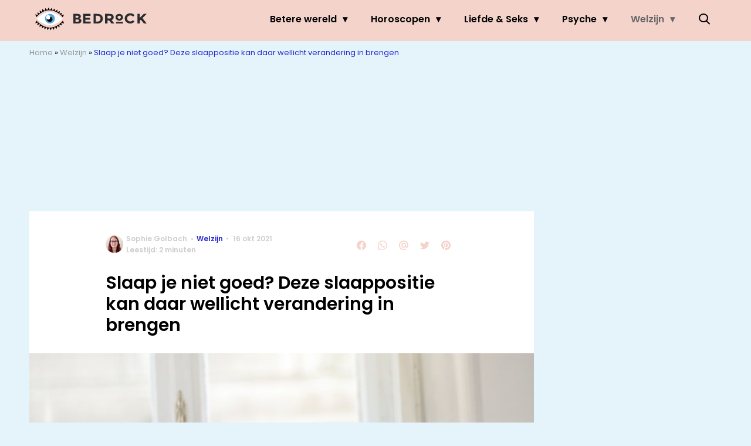

--- FILE ---
content_type: text/javascript;charset=utf-8
request_url: https://id.cxense.com/public/user/id?json=%7B%22identities%22%3A%5B%7B%22type%22%3A%22ckp%22%2C%22id%22%3A%22mj7pdjiygkcobhgf%22%7D%2C%7B%22type%22%3A%22lst%22%2C%22id%22%3A%22y5clomfalzuf24pvf5xpgl9z%22%7D%2C%7B%22type%22%3A%22cst%22%2C%22id%22%3A%22y5clomfalzuf24pvf5xpgl9z%22%7D%5D%7D&callback=cXJsonpCB2
body_size: 189
content:
/**/
cXJsonpCB2({"httpStatus":200,"response":{"userId":"cx:2e3dozegil7fc288kd4kloasi9:rigkobjhtpb0","newUser":true}})

--- FILE ---
content_type: text/javascript;charset=utf-8
request_url: https://p1cluster.cxense.com/p1.js
body_size: 99
content:
cX.library.onP1('y5clomfalzuf24pvf5xpgl9z');


--- FILE ---
content_type: image/svg+xml
request_url: https://www.bedrock.nl/wp-content/uploads/2019/12/bedrock-logo-eye.svg
body_size: 1544
content:
<?xml version="1.0" encoding="UTF-8"?><svg width="193" height="40" viewBox="0 0 193 40" xmlns="http://www.w3.org/2000/svg"><title>website_header_1 copy</title><g fill-rule="nonzero" fill="none"><g fill="#2B2B2E"><path d="M73.672 28H66V11.002h6.814c1.039-.02 2.075.119 3.07.412a4.416 4.416 0 0 1 1.942 1.12 4.324 4.324 0 0 1 1.18 2.965c0 1.328-.443 2.316-1.33 2.964a4.756 4.756 0 0 1-.626.427c-.117.055-.326.15-.627.28a4.63 4.63 0 0 1 2.61 1.42c.654.748.998 1.706.965 2.686a4.487 4.487 0 0 1-1.244 3.135C77.78 27.47 76.084 28 73.672 28zM69.91 17.872h1.855c1.088 0 1.895-.113 2.42-.34.528-.227.79-.723.79-1.47 0-.748-.25-1.252-.727-1.494-.478-.24-1.304-.366-2.458-.366h-1.88v3.67zm0 6.904h2.684c1.12 0 1.96-.133 2.52-.4s.84-.794.84-1.58-.298-1.304-.89-1.558c-.592-.253-1.542-.376-2.846-.376h-2.308v3.914zM95.702 11v3.376h-8.758v3.495h7.895v3.234h-7.895v3.526H96V28H83V11zM114.476 13.225c1.683 1.491 2.524 3.554 2.524 6.19 0 2.634-.82 4.726-2.459 6.273-1.642 1.54-4.146 2.31-7.512 2.312H101V11h6.235c3.145 0 5.558.742 7.241 2.225zm-2.89 10.106c.969-.877 1.453-2.15 1.453-3.818 0-1.668-.484-2.955-1.452-3.86-.967-.9-2.452-1.35-4.455-1.35h-2.196v10.338h2.504c1.798.003 3.18-.434 4.147-1.31zM135.849 16.639c0 2.722-1.161 4.48-3.484 5.276L137 28h-5.028l-4.058-5.429h-2.83V28H121V11h6.94c2.844 0 4.873.445 6.088 1.336 1.214.89 1.821 2.325 1.821 4.303zm-4.924 2.018c.506-.421.759-1.09.759-2.006 0-.914-.26-1.544-.78-1.884-.52-.34-1.457-.514-2.756-.514h-3.064v5.031h2.986c1.398.003 2.35-.206 2.855-.627zM164.413 24.37c1.916.04 3.736-.801 4.895-2.264l2.597 2.562c-2.061 2.221-4.489 3.332-7.283 3.332-2.794 0-5.097-.846-6.907-2.537-1.81-1.692-2.715-3.83-2.715-6.417 0-2.587.922-4.74 2.767-6.457 1.794-1.706 4.235-2.64 6.762-2.587 2.978 0 5.468 1.086 7.471 3.258l-2.51 2.75c-1.282-1.526-2.875-2.288-4.778-2.288a5.712 5.712 0 0 0-3.908 1.429c-1.082.956-1.623 2.242-1.623 3.857 0 1.616.515 2.914 1.546 3.893a5.162 5.162 0 0 0 3.686 1.468zM177 11h4.07v6.973L187.965 11H193l-7.25 7.508c.626.804 1.783 2.313 3.47 4.53 1.686 2.215 2.946 3.866 3.78 4.952h-4.752l-5.35-6.705-1.827 1.894V28H177V11zM145.5 23c-2.63 0-5-1.462-6.005-3.704-1.006-2.243-.45-4.824 1.41-6.54 1.86-1.715 4.656-2.228 7.084-1.298 2.43.929 4.012 3.118 4.011 5.545-.004 3.311-2.912 5.994-6.5 5.997zm0-8.685c-1.606 0-2.909 1.202-2.909 2.685s1.303 2.685 2.91 2.685c1.606 0 2.908-1.202 2.908-2.685-.003-1.481-1.304-2.681-2.909-2.683v-.002zM140 25h12v3h-12z"/></g><path d="M47 19.545S36.653 7.958 24.886 8c-11.767.043-22.16 11.497-21.88 11.545.28.048 9.739 11.18 21.88 11.45C37.027 31.266 47 19.545 47 19.545z" fill="#FFF"/><path d="M25.393 11s7.51-.18 8.508 7.082C34.9 25.345 28.06 28.05 25.393 28c-2.666-.049-8.16-2.069-8.387-8.5-.226-6.43 5.603-8.23 8.387-8.499z" fill="#52A6DD"/><path d="M25.189 16.032c.095.22 3.43-1.054 4.811 4.26-.477 5.139-4.918 4.699-4.918 4.699s-4.224.097-5.082-4.474c.758-5.188 5.189-4.485 5.189-4.485z" fill="#070303"/><path d="M21.845 13s4.441-.097 4.14 4.275c-.3 4.373-4.14 3.686-4.14 3.686s-2.888-.737-2.845-3.963C19.044 13.773 21.845 13 21.845 13z" fill="#FFF"/><path d="M2.082 16.625c.23-.135 10.267-12.8 23.517-11.877C39.341 5.427 47.674 17 47.674 17L50 12.25l-5.033 1.403 1.617-4.517-4.854 1.712.986-4.8-4.501 1.995.14-4.562-4.114 2.876-.49-4.795-3.729 3.493L28.65.365l-3.228 4.006L22.997 0l-2.184 4.548L17.649.816l-1.255 5.032-4.092-3.32-.176 5.168s-4.553-2.578-4.46-2.532c.094.046.704 5.169.704 5.169L3.726 8.347l1.02 4.975L0 11.804l2.082 4.821zM2.351 23s9.428 11.91 22.935 12.202C38.411 35.444 47.96 23 47.96 23L50 28.033l-4.93-1.517 1.3 4.998-4.79-2 .601 5.171s-4.543-2.637-4.437-2.585c.106.052-.211 5.273-.211 5.273l-3.98-3.378-1.269 5.171-3.275-3.93L26.864 40s-2.466-4.71-2.43-4.555c.034.156-3.17 4.171-3.17 4.171l-1.41-4.828-3.63 3.69-.665-4.9-4.016 2.825.036-4.596-4.468 2.05 1.163-4.839-4.937 1.737 1.55-4.51S0 27.677 0 27.59C0 27.504 2.351 23 2.351 23z" fill="#070303"/></g></svg>

--- FILE ---
content_type: text/plain; charset=utf-8
request_url: https://events.getsitectrl.com/api/v1/events
body_size: 558
content:
{"id":"66c903259e500244","user_id":"66c903259ee5c8fc","time":1765836363385,"token":"1765836363.9b9a6c5a339e54a37210c43e9bc696c3.e3efb74d8a4e7c8ecc54098ed21f03fb","geo":{"ip":"18.223.20.179","geopath":"147015:147763:220321:","geoname_id":4509177,"longitude":-83.0061,"latitude":39.9625,"postal_code":"43215","city":"Columbus","region":"Ohio","state_code":"OH","country":"United States","country_code":"US","timezone":"America/New_York"},"ua":{"platform":"Desktop","os":"Mac OS","os_family":"Mac OS X","os_version":"10.15.7","browser":"Other","browser_family":"ClaudeBot","browser_version":"1.0","device":"Spider","device_brand":"Spider","device_model":"Desktop"},"utm":{}}